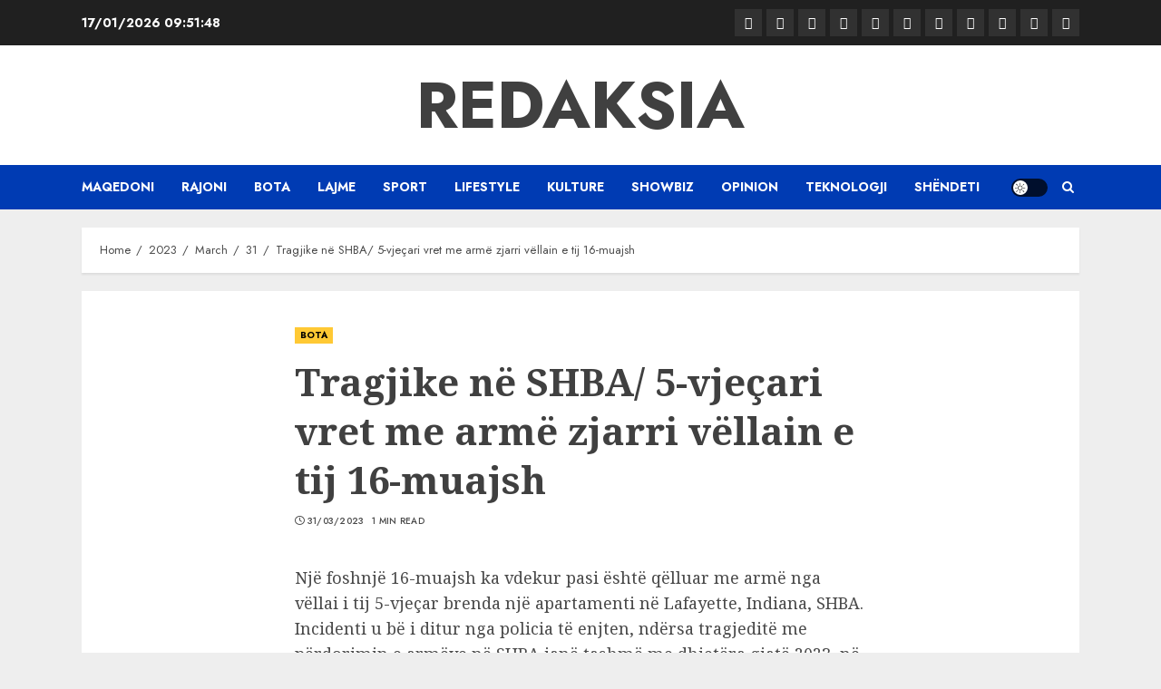

--- FILE ---
content_type: text/html; charset=UTF-8
request_url: https://redaksia.mk/2023/03/31/tragjike-ne-shba-5-vjecari-vret-me-arme-zjarri-vellain-e-tij-16-muajsh/
body_size: 10136
content:
<!doctype html>
<html lang="en-US" prefix="og: http://ogp.me/ns# article: http://ogp.me/ns/article#">
<head>
    <meta charset="UTF-8">
    <meta name="viewport" content="width=device-width, initial-scale=1">
    <link rel="profile" href="http://gmpg.org/xfn/11">

    <title>Tragjike në SHBA/ 5-vjeçari vret me armë zjarri vëllain e tij 16-muajsh &#8211; Redaksia</title>
<meta name='robots' content='max-image-preview:large' />
<link rel='dns-prefetch' href='//fonts.googleapis.com' />
<link rel="alternate" type="application/rss+xml" title="Redaksia &raquo; Feed" href="https://redaksia.mk/feed/" />
<link rel="alternate" title="oEmbed (JSON)" type="application/json+oembed" href="https://redaksia.mk/wp-json/oembed/1.0/embed?url=https%3A%2F%2Fredaksia.mk%2F2023%2F03%2F31%2Ftragjike-ne-shba-5-vjecari-vret-me-arme-zjarri-vellain-e-tij-16-muajsh%2F" />
<link rel="alternate" title="oEmbed (XML)" type="text/xml+oembed" href="https://redaksia.mk/wp-json/oembed/1.0/embed?url=https%3A%2F%2Fredaksia.mk%2F2023%2F03%2F31%2Ftragjike-ne-shba-5-vjecari-vret-me-arme-zjarri-vellain-e-tij-16-muajsh%2F&#038;format=xml" />
<style id='wp-img-auto-sizes-contain-inline-css' type='text/css'>
img:is([sizes=auto i],[sizes^="auto," i]){contain-intrinsic-size:3000px 1500px}
/*# sourceURL=wp-img-auto-sizes-contain-inline-css */
</style>
<style id='wp-block-library-inline-css' type='text/css'>
:root{--wp-block-synced-color:#7a00df;--wp-block-synced-color--rgb:122,0,223;--wp-bound-block-color:var(--wp-block-synced-color);--wp-editor-canvas-background:#ddd;--wp-admin-theme-color:#007cba;--wp-admin-theme-color--rgb:0,124,186;--wp-admin-theme-color-darker-10:#006ba1;--wp-admin-theme-color-darker-10--rgb:0,107,160.5;--wp-admin-theme-color-darker-20:#005a87;--wp-admin-theme-color-darker-20--rgb:0,90,135;--wp-admin-border-width-focus:2px}@media (min-resolution:192dpi){:root{--wp-admin-border-width-focus:1.5px}}.wp-element-button{cursor:pointer}:root .has-very-light-gray-background-color{background-color:#eee}:root .has-very-dark-gray-background-color{background-color:#313131}:root .has-very-light-gray-color{color:#eee}:root .has-very-dark-gray-color{color:#313131}:root .has-vivid-green-cyan-to-vivid-cyan-blue-gradient-background{background:linear-gradient(135deg,#00d084,#0693e3)}:root .has-purple-crush-gradient-background{background:linear-gradient(135deg,#34e2e4,#4721fb 50%,#ab1dfe)}:root .has-hazy-dawn-gradient-background{background:linear-gradient(135deg,#faaca8,#dad0ec)}:root .has-subdued-olive-gradient-background{background:linear-gradient(135deg,#fafae1,#67a671)}:root .has-atomic-cream-gradient-background{background:linear-gradient(135deg,#fdd79a,#004a59)}:root .has-nightshade-gradient-background{background:linear-gradient(135deg,#330968,#31cdcf)}:root .has-midnight-gradient-background{background:linear-gradient(135deg,#020381,#2874fc)}:root{--wp--preset--font-size--normal:16px;--wp--preset--font-size--huge:42px}.has-regular-font-size{font-size:1em}.has-larger-font-size{font-size:2.625em}.has-normal-font-size{font-size:var(--wp--preset--font-size--normal)}.has-huge-font-size{font-size:var(--wp--preset--font-size--huge)}.has-text-align-center{text-align:center}.has-text-align-left{text-align:left}.has-text-align-right{text-align:right}.has-fit-text{white-space:nowrap!important}#end-resizable-editor-section{display:none}.aligncenter{clear:both}.items-justified-left{justify-content:flex-start}.items-justified-center{justify-content:center}.items-justified-right{justify-content:flex-end}.items-justified-space-between{justify-content:space-between}.screen-reader-text{border:0;clip-path:inset(50%);height:1px;margin:-1px;overflow:hidden;padding:0;position:absolute;width:1px;word-wrap:normal!important}.screen-reader-text:focus{background-color:#ddd;clip-path:none;color:#444;display:block;font-size:1em;height:auto;left:5px;line-height:normal;padding:15px 23px 14px;text-decoration:none;top:5px;width:auto;z-index:100000}html :where(.has-border-color){border-style:solid}html :where([style*=border-top-color]){border-top-style:solid}html :where([style*=border-right-color]){border-right-style:solid}html :where([style*=border-bottom-color]){border-bottom-style:solid}html :where([style*=border-left-color]){border-left-style:solid}html :where([style*=border-width]){border-style:solid}html :where([style*=border-top-width]){border-top-style:solid}html :where([style*=border-right-width]){border-right-style:solid}html :where([style*=border-bottom-width]){border-bottom-style:solid}html :where([style*=border-left-width]){border-left-style:solid}html :where(img[class*=wp-image-]){height:auto;max-width:100%}:where(figure){margin:0 0 1em}html :where(.is-position-sticky){--wp-admin--admin-bar--position-offset:var(--wp-admin--admin-bar--height,0px)}@media screen and (max-width:600px){html :where(.is-position-sticky){--wp-admin--admin-bar--position-offset:0px}}

/*# sourceURL=wp-block-library-inline-css */
</style><style id='global-styles-inline-css' type='text/css'>
:root{--wp--preset--aspect-ratio--square: 1;--wp--preset--aspect-ratio--4-3: 4/3;--wp--preset--aspect-ratio--3-4: 3/4;--wp--preset--aspect-ratio--3-2: 3/2;--wp--preset--aspect-ratio--2-3: 2/3;--wp--preset--aspect-ratio--16-9: 16/9;--wp--preset--aspect-ratio--9-16: 9/16;--wp--preset--color--black: #000000;--wp--preset--color--cyan-bluish-gray: #abb8c3;--wp--preset--color--white: #ffffff;--wp--preset--color--pale-pink: #f78da7;--wp--preset--color--vivid-red: #cf2e2e;--wp--preset--color--luminous-vivid-orange: #ff6900;--wp--preset--color--luminous-vivid-amber: #fcb900;--wp--preset--color--light-green-cyan: #7bdcb5;--wp--preset--color--vivid-green-cyan: #00d084;--wp--preset--color--pale-cyan-blue: #8ed1fc;--wp--preset--color--vivid-cyan-blue: #0693e3;--wp--preset--color--vivid-purple: #9b51e0;--wp--preset--gradient--vivid-cyan-blue-to-vivid-purple: linear-gradient(135deg,rgb(6,147,227) 0%,rgb(155,81,224) 100%);--wp--preset--gradient--light-green-cyan-to-vivid-green-cyan: linear-gradient(135deg,rgb(122,220,180) 0%,rgb(0,208,130) 100%);--wp--preset--gradient--luminous-vivid-amber-to-luminous-vivid-orange: linear-gradient(135deg,rgb(252,185,0) 0%,rgb(255,105,0) 100%);--wp--preset--gradient--luminous-vivid-orange-to-vivid-red: linear-gradient(135deg,rgb(255,105,0) 0%,rgb(207,46,46) 100%);--wp--preset--gradient--very-light-gray-to-cyan-bluish-gray: linear-gradient(135deg,rgb(238,238,238) 0%,rgb(169,184,195) 100%);--wp--preset--gradient--cool-to-warm-spectrum: linear-gradient(135deg,rgb(74,234,220) 0%,rgb(151,120,209) 20%,rgb(207,42,186) 40%,rgb(238,44,130) 60%,rgb(251,105,98) 80%,rgb(254,248,76) 100%);--wp--preset--gradient--blush-light-purple: linear-gradient(135deg,rgb(255,206,236) 0%,rgb(152,150,240) 100%);--wp--preset--gradient--blush-bordeaux: linear-gradient(135deg,rgb(254,205,165) 0%,rgb(254,45,45) 50%,rgb(107,0,62) 100%);--wp--preset--gradient--luminous-dusk: linear-gradient(135deg,rgb(255,203,112) 0%,rgb(199,81,192) 50%,rgb(65,88,208) 100%);--wp--preset--gradient--pale-ocean: linear-gradient(135deg,rgb(255,245,203) 0%,rgb(182,227,212) 50%,rgb(51,167,181) 100%);--wp--preset--gradient--electric-grass: linear-gradient(135deg,rgb(202,248,128) 0%,rgb(113,206,126) 100%);--wp--preset--gradient--midnight: linear-gradient(135deg,rgb(2,3,129) 0%,rgb(40,116,252) 100%);--wp--preset--font-size--small: 13px;--wp--preset--font-size--medium: 20px;--wp--preset--font-size--large: 36px;--wp--preset--font-size--x-large: 42px;--wp--preset--spacing--20: 0.44rem;--wp--preset--spacing--30: 0.67rem;--wp--preset--spacing--40: 1rem;--wp--preset--spacing--50: 1.5rem;--wp--preset--spacing--60: 2.25rem;--wp--preset--spacing--70: 3.38rem;--wp--preset--spacing--80: 5.06rem;--wp--preset--shadow--natural: 6px 6px 9px rgba(0, 0, 0, 0.2);--wp--preset--shadow--deep: 12px 12px 50px rgba(0, 0, 0, 0.4);--wp--preset--shadow--sharp: 6px 6px 0px rgba(0, 0, 0, 0.2);--wp--preset--shadow--outlined: 6px 6px 0px -3px rgb(255, 255, 255), 6px 6px rgb(0, 0, 0);--wp--preset--shadow--crisp: 6px 6px 0px rgb(0, 0, 0);}:where(.is-layout-flex){gap: 0.5em;}:where(.is-layout-grid){gap: 0.5em;}body .is-layout-flex{display: flex;}.is-layout-flex{flex-wrap: wrap;align-items: center;}.is-layout-flex > :is(*, div){margin: 0;}body .is-layout-grid{display: grid;}.is-layout-grid > :is(*, div){margin: 0;}:where(.wp-block-columns.is-layout-flex){gap: 2em;}:where(.wp-block-columns.is-layout-grid){gap: 2em;}:where(.wp-block-post-template.is-layout-flex){gap: 1.25em;}:where(.wp-block-post-template.is-layout-grid){gap: 1.25em;}.has-black-color{color: var(--wp--preset--color--black) !important;}.has-cyan-bluish-gray-color{color: var(--wp--preset--color--cyan-bluish-gray) !important;}.has-white-color{color: var(--wp--preset--color--white) !important;}.has-pale-pink-color{color: var(--wp--preset--color--pale-pink) !important;}.has-vivid-red-color{color: var(--wp--preset--color--vivid-red) !important;}.has-luminous-vivid-orange-color{color: var(--wp--preset--color--luminous-vivid-orange) !important;}.has-luminous-vivid-amber-color{color: var(--wp--preset--color--luminous-vivid-amber) !important;}.has-light-green-cyan-color{color: var(--wp--preset--color--light-green-cyan) !important;}.has-vivid-green-cyan-color{color: var(--wp--preset--color--vivid-green-cyan) !important;}.has-pale-cyan-blue-color{color: var(--wp--preset--color--pale-cyan-blue) !important;}.has-vivid-cyan-blue-color{color: var(--wp--preset--color--vivid-cyan-blue) !important;}.has-vivid-purple-color{color: var(--wp--preset--color--vivid-purple) !important;}.has-black-background-color{background-color: var(--wp--preset--color--black) !important;}.has-cyan-bluish-gray-background-color{background-color: var(--wp--preset--color--cyan-bluish-gray) !important;}.has-white-background-color{background-color: var(--wp--preset--color--white) !important;}.has-pale-pink-background-color{background-color: var(--wp--preset--color--pale-pink) !important;}.has-vivid-red-background-color{background-color: var(--wp--preset--color--vivid-red) !important;}.has-luminous-vivid-orange-background-color{background-color: var(--wp--preset--color--luminous-vivid-orange) !important;}.has-luminous-vivid-amber-background-color{background-color: var(--wp--preset--color--luminous-vivid-amber) !important;}.has-light-green-cyan-background-color{background-color: var(--wp--preset--color--light-green-cyan) !important;}.has-vivid-green-cyan-background-color{background-color: var(--wp--preset--color--vivid-green-cyan) !important;}.has-pale-cyan-blue-background-color{background-color: var(--wp--preset--color--pale-cyan-blue) !important;}.has-vivid-cyan-blue-background-color{background-color: var(--wp--preset--color--vivid-cyan-blue) !important;}.has-vivid-purple-background-color{background-color: var(--wp--preset--color--vivid-purple) !important;}.has-black-border-color{border-color: var(--wp--preset--color--black) !important;}.has-cyan-bluish-gray-border-color{border-color: var(--wp--preset--color--cyan-bluish-gray) !important;}.has-white-border-color{border-color: var(--wp--preset--color--white) !important;}.has-pale-pink-border-color{border-color: var(--wp--preset--color--pale-pink) !important;}.has-vivid-red-border-color{border-color: var(--wp--preset--color--vivid-red) !important;}.has-luminous-vivid-orange-border-color{border-color: var(--wp--preset--color--luminous-vivid-orange) !important;}.has-luminous-vivid-amber-border-color{border-color: var(--wp--preset--color--luminous-vivid-amber) !important;}.has-light-green-cyan-border-color{border-color: var(--wp--preset--color--light-green-cyan) !important;}.has-vivid-green-cyan-border-color{border-color: var(--wp--preset--color--vivid-green-cyan) !important;}.has-pale-cyan-blue-border-color{border-color: var(--wp--preset--color--pale-cyan-blue) !important;}.has-vivid-cyan-blue-border-color{border-color: var(--wp--preset--color--vivid-cyan-blue) !important;}.has-vivid-purple-border-color{border-color: var(--wp--preset--color--vivid-purple) !important;}.has-vivid-cyan-blue-to-vivid-purple-gradient-background{background: var(--wp--preset--gradient--vivid-cyan-blue-to-vivid-purple) !important;}.has-light-green-cyan-to-vivid-green-cyan-gradient-background{background: var(--wp--preset--gradient--light-green-cyan-to-vivid-green-cyan) !important;}.has-luminous-vivid-amber-to-luminous-vivid-orange-gradient-background{background: var(--wp--preset--gradient--luminous-vivid-amber-to-luminous-vivid-orange) !important;}.has-luminous-vivid-orange-to-vivid-red-gradient-background{background: var(--wp--preset--gradient--luminous-vivid-orange-to-vivid-red) !important;}.has-very-light-gray-to-cyan-bluish-gray-gradient-background{background: var(--wp--preset--gradient--very-light-gray-to-cyan-bluish-gray) !important;}.has-cool-to-warm-spectrum-gradient-background{background: var(--wp--preset--gradient--cool-to-warm-spectrum) !important;}.has-blush-light-purple-gradient-background{background: var(--wp--preset--gradient--blush-light-purple) !important;}.has-blush-bordeaux-gradient-background{background: var(--wp--preset--gradient--blush-bordeaux) !important;}.has-luminous-dusk-gradient-background{background: var(--wp--preset--gradient--luminous-dusk) !important;}.has-pale-ocean-gradient-background{background: var(--wp--preset--gradient--pale-ocean) !important;}.has-electric-grass-gradient-background{background: var(--wp--preset--gradient--electric-grass) !important;}.has-midnight-gradient-background{background: var(--wp--preset--gradient--midnight) !important;}.has-small-font-size{font-size: var(--wp--preset--font-size--small) !important;}.has-medium-font-size{font-size: var(--wp--preset--font-size--medium) !important;}.has-large-font-size{font-size: var(--wp--preset--font-size--large) !important;}.has-x-large-font-size{font-size: var(--wp--preset--font-size--x-large) !important;}
/*# sourceURL=global-styles-inline-css */
</style>

<style id='classic-theme-styles-inline-css' type='text/css'>
/*! This file is auto-generated */
.wp-block-button__link{color:#fff;background-color:#32373c;border-radius:9999px;box-shadow:none;text-decoration:none;padding:calc(.667em + 2px) calc(1.333em + 2px);font-size:1.125em}.wp-block-file__button{background:#32373c;color:#fff;text-decoration:none}
/*# sourceURL=/wp-includes/css/classic-themes.min.css */
</style>
<link rel='stylesheet' id='wpo_min-header-0-css' href='https://redaksia.mk/wp-content/cache/wpo-minify/1731138951/assets/wpo-minify-header-a19324a2.min.css' type='text/css' media='all' />
<script type="text/javascript" src="https://redaksia.mk/wp-content/cache/wpo-minify/1731138951/assets/wpo-minify-header-5ec215b3.min.js" id="wpo_min-header-0-js"></script>
<link rel="https://api.w.org/" href="https://redaksia.mk/wp-json/" /><link rel="alternate" title="JSON" type="application/json" href="https://redaksia.mk/wp-json/wp/v2/posts/2860" /><link rel="EditURI" type="application/rsd+xml" title="RSD" href="https://redaksia.mk/xmlrpc.php?rsd" />
<meta name="generator" content="WordPress 6.9" />
<link rel="canonical" href="https://redaksia.mk/2023/03/31/tragjike-ne-shba-5-vjecari-vret-me-arme-zjarri-vellain-e-tij-16-muajsh/" />
<link rel='shortlink' href='https://redaksia.mk/?p=2860' />
<meta property="og:title" name="og:title" content="Tragjike në SHBA/ 5-vjeçari vret me armë zjarri vëllain e tij 16-muajsh" />
<meta property="og:type" name="og:type" content="article" />
<meta property="og:image" name="og:image" content="https://redaksia.mk/wp-content/uploads/2024/01/LOGO-16.jpg" />
<meta property="og:url" name="og:url" content="https://redaksia.mk/2023/03/31/tragjike-ne-shba-5-vjecari-vret-me-arme-zjarri-vellain-e-tij-16-muajsh/" />
<meta property="og:description" name="og:description" content="Një foshnjë 16-muajsh ka vdekur pasi është qëlluar me armë nga vëllai i tij 5-vjeçar" />
<meta property="og:locale" name="og:locale" content="en_US" />
<meta property="og:site_name" name="og:site_name" content="Redaksia" />
<meta property="twitter:card" name="twitter:card" content="summary" />
<meta property="article:section" name="article:section" content="BOTA" />
<meta property="article:published_time" name="article:published_time" content="2023-03-31T13:28:11+00:00" />
<meta property="article:modified_time" name="article:modified_time" content="2023-03-31T13:30:49+00:00" />
<meta property="article:author" name="article:author" content="https://redaksia.mk/author/admin/" />
		<script>
			document.documentElement.className = document.documentElement.className.replace('no-js', 'js');
		</script>
				<style>
			.no-js img.lazyload {
				display: none;
			}

			figure.wp-block-image img.lazyloading {
				min-width: 150px;
			}

						.lazyload, .lazyloading {
				opacity: 0;
			}

			.lazyloaded {
				opacity: 1;
				transition: opacity 400ms;
				transition-delay: 0ms;
			}

					</style>
		        <style type="text/css">
                        .site-title a,
            .site-header .site-branding .site-title a:visited,
            .site-header .site-branding .site-title a:hover,
            .site-description {
                color: #404040;
            }


            body.aft-dark-mode .site-title a,
            body.aft-dark-mode .site-header .site-branding .site-title a:visited,
            body.aft-dark-mode .site-header .site-branding .site-title a:hover,
            body.aft-dark-mode .site-description {
                color: #ffffff;
            }

            .header-layout-3 .site-header .site-branding .site-title,
            .site-branding .site-title {
                font-size: 72px;
            }

            @media only screen and (max-width: 640px) {
                .site-branding .site-title {
                    font-size: 40px;

                }
              }   

           @media only screen and (max-width: 375px) {
                    .site-branding .site-title {
                        font-size: 32px;

                    }
                }

            

        </style>
        <link rel="icon" href="https://redaksia.mk/wp-content/uploads/2024/01/LOGO-16.jpg" sizes="32x32" />
<link rel="icon" href="https://redaksia.mk/wp-content/uploads/2024/01/LOGO-16.jpg" sizes="192x192" />
<link rel="apple-touch-icon" href="https://redaksia.mk/wp-content/uploads/2024/01/LOGO-16.jpg" />
<meta name="msapplication-TileImage" content="https://redaksia.mk/wp-content/uploads/2024/01/LOGO-16.jpg" />
</head>

<body class="wp-singular post-template-default single single-post postid-2860 single-format-standard wp-embed-responsive wp-theme-chromenews rstr-auto transliteration-auto auto aft-light-mode aft-header-layout-centered header-image-default primary-post-title-font widget-title-border-bottom hover-title-underline default-content-layout single-content-mode-boxed aft-single-featured-boxed full-width-content af-wide-layout aft-section-layout-background">

    <div id="af-preloader">
        <div id="loader-wrapper">
            <div id="loader"></div>
        </div>
    </div>

<div id="page" class="site af-whole-wrapper">
    <a class="skip-link screen-reader-text" href="#content">Skip to content</a>

    
        <header id="masthead" class="header-layout-centered chromenews-header">
            
<div class="top-header">
    <div class="container-wrapper">
        <div class="top-bar-flex">
            <div class="top-bar-left col-2">

                <div class="date-bar-left">
                                <span class="topbar-date">
                17/01/2026 <span id="topbar-time"></span>            </span>
                        </div>
            </div>
            <div class="top-bar-right col-2">
                <div class="aft-small-social-menu">
                            
            <div class="social-navigation"><ul id="menu-td-demo-header-menu" class="menu"><li id="menu-item-27434" class="menu-item menu-item-type-taxonomy menu-item-object-category menu-item-27434"><a href="https://redaksia.mk/category/maqedoni/"><span class="screen-reader-text">MAQEDONI</span></a></li>
<li id="menu-item-27435" class="menu-item menu-item-type-taxonomy menu-item-object-category menu-item-27435"><a href="https://redaksia.mk/category/rajoni/"><span class="screen-reader-text">RAJONI</span></a></li>
<li id="menu-item-27438" class="menu-item menu-item-type-taxonomy menu-item-object-category current-post-ancestor current-menu-parent current-post-parent menu-item-27438"><a href="https://redaksia.mk/category/bota/"><span class="screen-reader-text">BOTA</span></a></li>
<li id="menu-item-27441" class="menu-item menu-item-type-taxonomy menu-item-object-category menu-item-27441"><a href="https://redaksia.mk/category/lajme/"><span class="screen-reader-text">LAJME</span></a></li>
<li id="menu-item-27437" class="menu-item menu-item-type-taxonomy menu-item-object-category menu-item-27437"><a href="https://redaksia.mk/category/sport/"><span class="screen-reader-text">SPORT</span></a></li>
<li id="menu-item-27440" class="menu-item menu-item-type-taxonomy menu-item-object-category menu-item-27440"><a href="https://redaksia.mk/category/lifestyle/"><span class="screen-reader-text">LIFESTYLE</span></a></li>
<li id="menu-item-27442" class="menu-item menu-item-type-taxonomy menu-item-object-category menu-item-27442"><a href="https://redaksia.mk/category/kulture/"><span class="screen-reader-text">KULTURE</span></a></li>
<li id="menu-item-27436" class="menu-item menu-item-type-taxonomy menu-item-object-category menu-item-27436"><a href="https://redaksia.mk/category/showbiz/"><span class="screen-reader-text">SHOWBIZ</span></a></li>
<li id="menu-item-27443" class="menu-item menu-item-type-taxonomy menu-item-object-category menu-item-27443"><a href="https://redaksia.mk/category/opinion/"><span class="screen-reader-text">OPINION</span></a></li>
<li id="menu-item-27451" class="menu-item menu-item-type-taxonomy menu-item-object-category menu-item-27451"><a href="https://redaksia.mk/category/teknologji/"><span class="screen-reader-text">TEKNOLOGJI</span></a></li>
<li id="menu-item-27447" class="menu-item menu-item-type-taxonomy menu-item-object-category menu-item-27447"><a href="https://redaksia.mk/category/shendet/"><span class="screen-reader-text">SHËNDETI</span></a></li>
</ul></div>
                            </div>
            </div>
        </div>
    </div>
</div>
<div class="mid-header-wrapper "
     data-background="">

    <div class="mid-header">
        <div class="container-wrapper">
            <div class="mid-bar-flex">
                <div class="logo">
                            <div class="site-branding uppercase-site-title">
                            <p class="site-title font-family-1">
                    <a href="https://redaksia.mk/" class="site-title-anchor" rel="home">Redaksia</a>
                </p>
            
                    </div>

                    </div>
            </div>
        </div>
    </div>

                <div class="below-mid-header">
                <div class="container-wrapper">
                    <div class="header-promotion">
                                            </div>
                </div>
            </div>
        
</div>
<div id="main-navigation-bar" class="bottom-header">
    <div class="container-wrapper">
        <div class="bottom-nav">
            <div class="offcanvas-navigaiton">
                                    <div class="navigation-container">
            <nav class="main-navigation clearfix">

                <span class="toggle-menu" aria-controls="primary-menu" aria-expanded="false">
                    <a href="javascript:void(0)" class="aft-void-menu">
                        <span class="screen-reader-text">
                            Primary Menu                        </span>
                        <i class="ham"></i>
                    </a>
                </span>


                <div class="menu main-menu menu-desktop show-menu-border"><ul id="primary-menu" class="menu"><li class="menu-item menu-item-type-taxonomy menu-item-object-category menu-item-27434"><a href="https://redaksia.mk/category/maqedoni/">MAQEDONI</a></li>
<li class="menu-item menu-item-type-taxonomy menu-item-object-category menu-item-27435"><a href="https://redaksia.mk/category/rajoni/">RAJONI</a></li>
<li class="menu-item menu-item-type-taxonomy menu-item-object-category current-post-ancestor current-menu-parent current-post-parent menu-item-27438"><a href="https://redaksia.mk/category/bota/">BOTA</a></li>
<li class="menu-item menu-item-type-taxonomy menu-item-object-category menu-item-27441"><a href="https://redaksia.mk/category/lajme/">LAJME</a></li>
<li class="menu-item menu-item-type-taxonomy menu-item-object-category menu-item-27437"><a href="https://redaksia.mk/category/sport/">SPORT</a></li>
<li class="menu-item menu-item-type-taxonomy menu-item-object-category menu-item-27440"><a href="https://redaksia.mk/category/lifestyle/">LIFESTYLE</a></li>
<li class="menu-item menu-item-type-taxonomy menu-item-object-category menu-item-27442"><a href="https://redaksia.mk/category/kulture/">KULTURE</a></li>
<li class="menu-item menu-item-type-taxonomy menu-item-object-category menu-item-27436"><a href="https://redaksia.mk/category/showbiz/">SHOWBIZ</a></li>
<li class="menu-item menu-item-type-taxonomy menu-item-object-category menu-item-27443"><a href="https://redaksia.mk/category/opinion/">OPINION</a></li>
<li class="menu-item menu-item-type-taxonomy menu-item-object-category menu-item-27451"><a href="https://redaksia.mk/category/teknologji/">TEKNOLOGJI</a></li>
<li class="menu-item menu-item-type-taxonomy menu-item-object-category menu-item-27447"><a href="https://redaksia.mk/category/shendet/">SHËNDETI</a></li>
</ul></div>            </nav>
        </div>


                <div class="search-watch">
                            <div id="aft-dark-light-mode-wrap">
                <a href="javascript:void(0)" class="aft-light-mode" data-site-mode="aft-light-mode" id="aft-dark-light-mode-btn">
                    <span class="aft-icon-circle">Light/Dark Button</span>
                </a>
            </div>
                                <div class="af-search-wrap">
            <div class="search-overlay">
                <a href="#" title="Search" class="search-icon">
                    <i class="fa fa-search"></i>
                </a>
                <div class="af-search-form">
                    <form role="search" method="get" class="search-form" action="https://redaksia.mk/">
				<label>
					<span class="screen-reader-text">Search for:</span>
					<input type="search" class="search-field" placeholder="Search &hellip;" value="" name="s" />
				</label>
				<input type="submit" class="search-submit" value="Search" />
			</form>                </div>
            </div>
        </div>

                        
                </div>

        </div>

    </div>
</div>


        </header>

        <!-- end slider-section -->
    
    
    
    <div class="aft-main-breadcrumb-wrapper container-wrapper">
                <div class="af-breadcrumbs font-family-1 color-pad">

            <div role="navigation" aria-label="Breadcrumbs" class="breadcrumb-trail breadcrumbs" itemprop="breadcrumb"><ul class="trail-items" itemscope itemtype="http://schema.org/BreadcrumbList"><meta name="numberOfItems" content="5" /><meta name="itemListOrder" content="Ascending" /><li itemprop="itemListElement" itemscope itemtype="http://schema.org/ListItem" class="trail-item trail-begin"><a href="https://redaksia.mk/" rel="home" itemprop="item"><span itemprop="name">Home</span></a><meta itemprop="position" content="1" /></li><li itemprop="itemListElement" itemscope itemtype="http://schema.org/ListItem" class="trail-item"><a href="https://redaksia.mk/2023/" itemprop="item"><span itemprop="name">2023</span></a><meta itemprop="position" content="2" /></li><li itemprop="itemListElement" itemscope itemtype="http://schema.org/ListItem" class="trail-item"><a href="https://redaksia.mk/2023/03/" itemprop="item"><span itemprop="name">March</span></a><meta itemprop="position" content="3" /></li><li itemprop="itemListElement" itemscope itemtype="http://schema.org/ListItem" class="trail-item"><a href="https://redaksia.mk/2023/03/31/" itemprop="item"><span itemprop="name">31</span></a><meta itemprop="position" content="4" /></li><li itemprop="itemListElement" itemscope itemtype="http://schema.org/ListItem" class="trail-item trail-end"><a href="https://redaksia.mk/2023/03/31/tragjike-ne-shba-5-vjecari-vret-me-arme-zjarri-vellain-e-tij-16-muajsh/" itemprop="item"><span itemprop="name">Tragjike në SHBA/ 5-vjeçari vret me armë zjarri vëllain e tij 16-muajsh</span></a><meta itemprop="position" content="5" /></li></ul></div>
        </div>
        </div>
    <div id="content" class="container-wrapper"><div class="section-block-upper">
    <div id="primary" class="content-area">
        <main id="main" class="site-main">
                            <article id="post-2860" class="af-single-article post-2860 post type-post status-publish format-standard hentry category-bota">

                    <div class="entry-content-wrap read-single ">

                                                    <div class="entry-content-title-featured-wrap">
                                        <header class="entry-header pos-rel social-after-title">
            <div class="read-details">
                <div class="entry-header-details af-cat-widget-carousel">
                    
                        <div class="figure-categories read-categories figure-categories-bg ">
                                                        <ul class="cat-links"><li class="meta-category">
                             <a class="chromenews-categories category-color-1" href="https://redaksia.mk/category/bota/">
                                 BOTA
                             </a>
                        </li></ul>                        </div>
                                        <h1 class="entry-title">Tragjike në SHBA/ 5-vjeçari vret me armë zjarri vëllain e tij 16-muajsh</h1>
                   

                    
                    <div class="aft-post-excerpt-and-meta color-pad">

                        <div class="entry-meta">

                            

            <span class="author-links">
                

                            <span class="item-metadata posts-date">
                <i class="far fa-clock" aria-hidden="true"></i>
                <a href="https://redaksia.mk/2023/03/">                    
                    31/03/2023            </a>
            </span>
            
            </span>
                                    <span class="min-read">1 min read</span>                                <div class="aft-comment-view-share">
            </div>

                        </div>
                    </div>
                </div>
            </div>
        </header><!-- .entry-header -->

        <!-- end slider-section -->
        
                    <div class="read-img pos-rel">
                                            </div>

        

        <!-- end slider-section -->
                                    </div>
                        

                        

    <div class="color-pad">
        <div class="entry-content read-details">

            
            <p>Një foshnjë 16-muajsh ka vdekur pasi është qëlluar me armë nga vëllai i tij 5-vjeçar brenda një apartamenti në Lafayette, Indiana, SHBA. Incidenti u bë i ditur nga policia të enjten, ndërsa tragjeditë me përdorimin e armëve në SHBA janë tashmë me dhjetëra gjatë 2023, në SHBA.</p>
<p>Autoritetet thanë se u lajmëruan nga një kalimtar për të shtënat në një apartament në Lafayette, gati 100 kilometra në veri të Indianapolis; kur oficerët arritën në apartament, ata gjetën një fëmijë të vdekur.</p>
<p>Deri më tani në vitin 2023, ka pasur më shumë se 60 raste në të cilat fëmijët janë qëlluar pa dashje, duke rezultuar në 25 viktima dhe 39 të plagosur në SHBA, sipas shifrave nga organizata joqeveritare Everytoën for Gun Safety.</p>
<p>Ka rreth 400 milionë armë në SHBA, të cilat shkaktuan më shumë se 45,000 viktima në vitin 2020, vrasje, aksidente dhe vetëvrasje, sipas të dhënave më të fundit nga Qendrat për Kontrollin dhe Parandalimin e Sëmundjeve (CDC).</p>
<p>Ndërsa këtë vit, për herë të parë, armët janë shkaku kryesor i vdekjeve për të rinjtë e moshave 1 deri në 19 vjeç, me 4,368 viktima.</p>
                            <div class="post-item-metadata entry-meta">
                                    </div>
                                    
	<nav class="navigation post-navigation" aria-label="Continue Reading">
		<h2 class="screen-reader-text">Continue Reading</h2>
		<div class="nav-links"><div class="nav-previous"><a href="https://redaksia.mk/2023/03/31/proteste-e-personelit-makinist-dhe-ekzekutiv-te-hm-transport-paralajmerohet-bllokade-e-komunikacionit-hekurudhor/" rel="prev"><span class="meta-nav" aria-hidden="true">Previous</span> <span class="screen-reader-text">Previous post:</span> <span class="chromenews-prev-post no-post-image"><h4><span class="post-title">Protestë e personelit makinist dhe ekzekutiv të HM Transport, paralajmërohet bllokadë e komunikacionit hekurudhor.</span></h4><span class="post-image"></span></span></a></div><div class="nav-next"><a href="https://redaksia.mk/2023/03/31/persona-te-armatosur-dhe-me-maska-kryejne-grabitje-te-rende-ne-aerodrom-te-shkupit/" rel="next"><span class="meta-nav" aria-hidden="true">Next</span> <span class="screen-reader-text">Next post:</span> <span class="chromenews-next-post no-post-image"><h4><span class="post-title">Persona të armatosur dhe me maska kryejnë grabitje të rëndë në Aerodrom të Shkupit</span></h4><span class="post-image"></span></span></a></div></div>
	</nav>                    </div><!-- .entry-content -->
    </div>



                    </div>

                    

                    

                    
        <div class="promotionspace enable-promotionspace">
            <div class="af-reated-posts chromenews-customizer">

                
        <div class="af-title-subtitle-wrap">
            <h4 class="widget-title header-after1 ">
                <span class="heading-line-before"></span>
                <span class="sub-heading-line"></span>
                <span class="heading-line">Related News</span>
                <span class="heading-line-after"></span>
            </h4>
        </div>
        
                <div class="af-container-row clearfix">
                                            <div class="col-2 pad float-l trending-posts-item">
                            <div class="aft-trending-posts list-part af-sec-post">
                                        <div class="af-double-column list-style clearfix aft-list-show-image has-post-image">
            <div class="read-single color-pad">
                <div class="col-3 float-l pos-rel read-img read-bg-img">
                    <a class="aft-post-image-link"
                       href="https://redaksia.mk/2024/07/23/ats-group-investon-100-milion-ne-ndertim-fabrikes-ne-texas-shba/"></a>
                       <img width="300" height="169" data-src="https://redaksia.mk/wp-content/uploads/2024/07/WhatsApp-Image-2024-07-23-at-10.18.23-AM-300x169.jpeg" class="attachment-medium size-medium wp-post-image lazyload" alt="" src="[data-uri]" style="--smush-placeholder-width: 300px; --smush-placeholder-aspect-ratio: 300/169;" /><noscript><img width="300" height="169" src="https://redaksia.mk/wp-content/uploads/2024/07/WhatsApp-Image-2024-07-23-at-10.18.23-AM-300x169.jpeg" class="attachment-medium size-medium wp-post-image" alt="" /></noscript>                                                        </div>
                <div class="col-66 float-l pad read-details color-tp-pad">
                                                                
                    <div class="read-title">
                        <h4>
                            <a href="https://redaksia.mk/2024/07/23/ats-group-investon-100-milion-ne-ndertim-fabrikes-ne-texas-shba/">ATS GROUP INVESTON 100 MILION $ NË NDËRTIM FABRIKËS NË TEXAS, SHBA</a>
                        </h4>
                    </div>
                                            <div class="post-item-metadata entry-meta">
                            

            <span class="author-links">
                

                            <span class="item-metadata posts-date">
                <i class="far fa-clock" aria-hidden="true"></i>
                <a href="https://redaksia.mk/2024/07/">                    
                    23/07/2024            </a>
            </span>
            
            </span>
                                        <span class="aft-comment-view-share">
            </span>
                            </div>
                    
                    
                </div>
            </div>
        </div>

                                    </div>
                        </div>
                                            <div class="col-2 pad float-l trending-posts-item">
                            <div class="aft-trending-posts list-part af-sec-post">
                                        <div class="af-double-column list-style clearfix aft-list-show-image has-post-image">
            <div class="read-single color-pad">
                <div class="col-3 float-l pos-rel read-img read-bg-img">
                    <a class="aft-post-image-link"
                       href="https://redaksia.mk/2024/07/21/trumpi-thote-se-me-lehte-mposhtet-harrisi-se-bideni/"></a>
                       <img width="300" height="173" data-src="https://redaksia.mk/wp-content/uploads/2024/07/Screenshot-20240721-213141-Facebook-300x173.jpg" class="attachment-medium size-medium wp-post-image lazyload" alt="" loading="lazy" src="[data-uri]" style="--smush-placeholder-width: 300px; --smush-placeholder-aspect-ratio: 300/173;" /><noscript><img width="300" height="173" src="https://redaksia.mk/wp-content/uploads/2024/07/Screenshot-20240721-213141-Facebook-300x173.jpg" class="attachment-medium size-medium wp-post-image" alt="" loading="lazy" /></noscript>                                                        </div>
                <div class="col-66 float-l pad read-details color-tp-pad">
                                                                
                    <div class="read-title">
                        <h4>
                            <a href="https://redaksia.mk/2024/07/21/trumpi-thote-se-me-lehte-mposhtet-harrisi-se-bideni/">Trumpi thotë se më lehtë mposhtet Harrisi se Bideni</a>
                        </h4>
                    </div>
                                            <div class="post-item-metadata entry-meta">
                            

            <span class="author-links">
                

                            <span class="item-metadata posts-date">
                <i class="far fa-clock" aria-hidden="true"></i>
                <a href="https://redaksia.mk/2024/07/">                    
                    21/07/2024            </a>
            </span>
            
            </span>
                                        <span class="aft-comment-view-share">
            </span>
                            </div>
                    
                    
                </div>
            </div>
        </div>

                                    </div>
                        </div>
                                    </div>
            </div>
        </div>
                  


                </article>
            
        </main><!-- #main -->
    </div><!-- #primary -->

    </div>


</div>




        <section class="aft-blocks above-footer-widget-section">
            <div class="af-main-banner-latest-posts grid-layout chromenews-customizer">
    <div class="container-wrapper">
        <div class="widget-title-section">
                            
        <div class="af-title-subtitle-wrap">
            <h4 class="widget-title header-after1 ">
                <span class="heading-line-before"></span>
                <span class="sub-heading-line"></span>
                <span class="heading-line">You may have missed</span>
                <span class="heading-line-after"></span>
            </h4>
        </div>
                            </div>
        <div class="af-container-row clearfix">
                                    <div class="col-3 pad float-l trending-posts-item">
                            <div class="aft-trending-posts list-part af-sec-post">
                                        <div class="af-double-column list-style clearfix aft-list-show-image has-post-image">
            <div class="read-single color-pad">
                <div class="col-3 float-l pos-rel read-img read-bg-img">
                    <a class="aft-post-image-link"
                       href="https://redaksia.mk/2024/12/24/dokument-maqedonishtja-kusht-per-drejtoret-votohet-nga-vlen-dhe-vmro/"></a>
                       <img width="300" height="117" data-src="https://redaksia.mk/wp-content/uploads/2024/12/IMG-5213-300x117.jpeg" class="attachment-medium size-medium wp-post-image lazyload" alt="" loading="lazy" src="[data-uri]" style="--smush-placeholder-width: 300px; --smush-placeholder-aspect-ratio: 300/117;" /><noscript><img width="300" height="117" src="https://redaksia.mk/wp-content/uploads/2024/12/IMG-5213-300x117.jpeg" class="attachment-medium size-medium wp-post-image" alt="" loading="lazy" /></noscript>                                                        </div>
                <div class="col-66 float-l pad read-details color-tp-pad">
                                                                
                    <div class="read-title">
                        <h4>
                            <a href="https://redaksia.mk/2024/12/24/dokument-maqedonishtja-kusht-per-drejtoret-votohet-nga-vlen-dhe-vmro/">Dokument/ “Maqedonishtja”, kusht për drejtorët, votohet nga VLEN dhe VMRO</a>
                        </h4>
                    </div>
                                            <div class="post-item-metadata entry-meta">
                            

            <span class="author-links">
                

                            <span class="item-metadata posts-date">
                <i class="far fa-clock" aria-hidden="true"></i>
                <a href="https://redaksia.mk/2024/12/">                    
                    24/12/2024            </a>
            </span>
            
            </span>
                                        <span class="aft-comment-view-share">
            </span>
                            </div>
                    
                    
                </div>
            </div>
        </div>

                                </div>
                        </div>
                                            <div class="col-3 pad float-l trending-posts-item">
                            <div class="aft-trending-posts list-part af-sec-post">
                                        <div class="af-double-column list-style clearfix aft-list-show-image has-post-image">
            <div class="read-single color-pad">
                <div class="col-3 float-l pos-rel read-img read-bg-img">
                    <a class="aft-post-image-link"
                       href="https://redaksia.mk/2024/12/18/nese-eshte-drejtesi-le-te-jete-per-te-gjithe-a-do-te-mbajne-pergjegjesi-mickoski-dhe-qeveria-ashtu-si-grubi-dhe-kovacevski/"></a>
                       <img width="300" height="200" data-src="https://redaksia.mk/wp-content/uploads/2024/12/vlada-100-300x200.jpg" class="attachment-medium size-medium wp-post-image lazyload" alt="" loading="lazy" src="[data-uri]" style="--smush-placeholder-width: 300px; --smush-placeholder-aspect-ratio: 300/200;" /><noscript><img width="300" height="200" src="https://redaksia.mk/wp-content/uploads/2024/12/vlada-100-300x200.jpg" class="attachment-medium size-medium wp-post-image" alt="" loading="lazy" /></noscript>                                                        </div>
                <div class="col-66 float-l pad read-details color-tp-pad">
                                                                
                    <div class="read-title">
                        <h4>
                            <a href="https://redaksia.mk/2024/12/18/nese-eshte-drejtesi-le-te-jete-per-te-gjithe-a-do-te-mbajne-pergjegjesi-mickoski-dhe-qeveria-ashtu-si-grubi-dhe-kovacevski/">Nëse është drejtësi, le të jetë për të gjithë! A do të mbajnë përgjegjësi Mickoski dhe Qeveria ashtu si Grubi dhe Kovaçevski?</a>
                        </h4>
                    </div>
                                            <div class="post-item-metadata entry-meta">
                            

            <span class="author-links">
                

                            <span class="item-metadata posts-date">
                <i class="far fa-clock" aria-hidden="true"></i>
                <a href="https://redaksia.mk/2024/12/">                    
                    18/12/2024            </a>
            </span>
            
            </span>
                                        <span class="aft-comment-view-share">
            </span>
                            </div>
                    
                    
                </div>
            </div>
        </div>

                                </div>
                        </div>
                                            <div class="col-3 pad float-l trending-posts-item">
                            <div class="aft-trending-posts list-part af-sec-post">
                                        <div class="af-double-column list-style clearfix aft-list-show-image has-post-image">
            <div class="read-single color-pad">
                <div class="col-3 float-l pos-rel read-img read-bg-img">
                    <a class="aft-post-image-link"
                       href="https://redaksia.mk/2024/12/18/hakmarrjet-politike-po-shkaterrojne-drejtesine/"></a>
                       <img width="300" height="200" data-src="https://redaksia.mk/wp-content/uploads/2024/12/pesh2-300x200.png" class="attachment-medium size-medium wp-post-image lazyload" alt="" loading="lazy" src="[data-uri]" style="--smush-placeholder-width: 300px; --smush-placeholder-aspect-ratio: 300/200;" /><noscript><img width="300" height="200" src="https://redaksia.mk/wp-content/uploads/2024/12/pesh2-300x200.png" class="attachment-medium size-medium wp-post-image" alt="" loading="lazy" /></noscript>                                                        </div>
                <div class="col-66 float-l pad read-details color-tp-pad">
                                                                
                    <div class="read-title">
                        <h4>
                            <a href="https://redaksia.mk/2024/12/18/hakmarrjet-politike-po-shkaterrojne-drejtesine/">Hakmarrjet politike po shkatërrojnë drejtësinë!</a>
                        </h4>
                    </div>
                                            <div class="post-item-metadata entry-meta">
                            

            <span class="author-links">
                

                            <span class="item-metadata posts-date">
                <i class="far fa-clock" aria-hidden="true"></i>
                <a href="https://redaksia.mk/2024/12/">                    
                    18/12/2024            </a>
            </span>
            
            </span>
                                        <span class="aft-comment-view-share">
            </span>
                            </div>
                    
                    
                </div>
            </div>
        </div>

                                </div>
                        </div>
                                            <div class="col-3 pad float-l trending-posts-item">
                            <div class="aft-trending-posts list-part af-sec-post">
                                        <div class="af-double-column list-style clearfix aft-list-show-image has-post-image">
            <div class="read-single color-pad">
                <div class="col-3 float-l pos-rel read-img read-bg-img">
                    <a class="aft-post-image-link"
                       href="https://redaksia.mk/2024/12/08/arta-bilalli-zendeli-izet-gjuha-shqipe-nuk-eshte-loje/"></a>
                       <img width="200" height="300" data-src="https://redaksia.mk/wp-content/uploads/2024/12/IMG-4763.jpeg" class="attachment-medium size-medium wp-post-image lazyload" alt="" loading="lazy" src="[data-uri]" style="--smush-placeholder-width: 200px; --smush-placeholder-aspect-ratio: 200/300;" /><noscript><img width="200" height="300" src="https://redaksia.mk/wp-content/uploads/2024/12/IMG-4763.jpeg" class="attachment-medium size-medium wp-post-image" alt="" loading="lazy" /></noscript>                                                        </div>
                <div class="col-66 float-l pad read-details color-tp-pad">
                                                                
                    <div class="read-title">
                        <h4>
                            <a href="https://redaksia.mk/2024/12/08/arta-bilalli-zendeli-izet-gjuha-shqipe-nuk-eshte-loje/">Arta Bilalli Zendeli: Izet, gjuha shqipe nuk është lojë</a>
                        </h4>
                    </div>
                                            <div class="post-item-metadata entry-meta">
                            

            <span class="author-links">
                

                            <span class="item-metadata posts-date">
                <i class="far fa-clock" aria-hidden="true"></i>
                <a href="https://redaksia.mk/2024/12/">                    
                    08/12/2024            </a>
            </span>
            
            </span>
                                        <span class="aft-comment-view-share">
            </span>
                            </div>
                    
                    
                </div>
            </div>
        </div>

                                </div>
                        </div>
                                            <div class="col-3 pad float-l trending-posts-item">
                            <div class="aft-trending-posts list-part af-sec-post">
                                        <div class="af-double-column list-style clearfix aft-list-show-image has-post-image">
            <div class="read-single color-pad">
                <div class="col-3 float-l pos-rel read-img read-bg-img">
                    <a class="aft-post-image-link"
                       href="https://redaksia.mk/2024/12/07/bdi-akuzat-e-toshkovskit-jane-te-pabaza-e-ka-deshmuar-paaftesine-e-tij-ne-krye-te-mpb-se/"></a>
                       <img width="300" height="151" data-src="https://redaksia.mk/wp-content/uploads/2024/10/bdi-logo-1024x514-1-300x151.webp" class="attachment-medium size-medium wp-post-image lazyload" alt="" loading="lazy" src="[data-uri]" style="--smush-placeholder-width: 300px; --smush-placeholder-aspect-ratio: 300/151;" /><noscript><img width="300" height="151" src="https://redaksia.mk/wp-content/uploads/2024/10/bdi-logo-1024x514-1-300x151.webp" class="attachment-medium size-medium wp-post-image" alt="" loading="lazy" /></noscript>                                                        </div>
                <div class="col-66 float-l pad read-details color-tp-pad">
                                                                
                    <div class="read-title">
                        <h4>
                            <a href="https://redaksia.mk/2024/12/07/bdi-akuzat-e-toshkovskit-jane-te-pabaza-e-ka-deshmuar-paaftesine-e-tij-ne-krye-te-mpb-se/">BDI: Akuzat e Toshkovskit janë të pabaza, e ka dëshmuar paaftësinë e tij në krye të MPB-së</a>
                        </h4>
                    </div>
                                            <div class="post-item-metadata entry-meta">
                            

            <span class="author-links">
                

                            <span class="item-metadata posts-date">
                <i class="far fa-clock" aria-hidden="true"></i>
                <a href="https://redaksia.mk/2024/12/">                    
                    07/12/2024            </a>
            </span>
            
            </span>
                                        <span class="aft-comment-view-share">
            </span>
                            </div>
                    
                    
                </div>
            </div>
        </div>

                                </div>
                        </div>
                                            <div class="col-3 pad float-l trending-posts-item">
                            <div class="aft-trending-posts list-part af-sec-post">
                                        <div class="af-double-column list-style clearfix aft-list-show-image has-post-image">
            <div class="read-single color-pad">
                <div class="col-3 float-l pos-rel read-img read-bg-img">
                    <a class="aft-post-image-link"
                       href="https://redaksia.mk/2024/12/07/intelektualet-shqiptare-leter-te-hapur-gjykates-kushtetutese-te-mos-perseriten-gabimet-nga-e-kaluara/"></a>
                       <img width="300" height="169" data-src="https://redaksia.mk/wp-content/uploads/2024/12/IMG-4736-300x169.jpeg" class="attachment-medium size-medium wp-post-image lazyload" alt="" loading="lazy" src="[data-uri]" style="--smush-placeholder-width: 300px; --smush-placeholder-aspect-ratio: 300/169;" /><noscript><img width="300" height="169" src="https://redaksia.mk/wp-content/uploads/2024/12/IMG-4736-300x169.jpeg" class="attachment-medium size-medium wp-post-image" alt="" loading="lazy" /></noscript>                                                        </div>
                <div class="col-66 float-l pad read-details color-tp-pad">
                                                                
                    <div class="read-title">
                        <h4>
                            <a href="https://redaksia.mk/2024/12/07/intelektualet-shqiptare-leter-te-hapur-gjykates-kushtetutese-te-mos-perseriten-gabimet-nga-e-kaluara/">Intelektualët shqiptarë letër të hapur Gjykatës Kushtetutese – Të mos përsëriten gabimet nga e kaluara!</a>
                        </h4>
                    </div>
                                            <div class="post-item-metadata entry-meta">
                            

            <span class="author-links">
                

                            <span class="item-metadata posts-date">
                <i class="far fa-clock" aria-hidden="true"></i>
                <a href="https://redaksia.mk/2024/12/">                    
                    07/12/2024            </a>
            </span>
            
            </span>
                                        <span class="aft-comment-view-share">
            </span>
                            </div>
                    
                    
                </div>
            </div>
        </div>

                                </div>
                        </div>
                                            </div>
    </div>
</div>
        </section>
        
<footer class="site-footer aft-footer-sidebar-col-0" data-background="">
    
    
        <div class="site-info">
        <div class="container-wrapper">
            <div class="af-container-row">
                <div class="col-1 color-pad">
                                                                Copyright &copy; All rights reserved.                                                                                    <span class="sep"> | </span>
                        <a href="https://afthemes.com/products/chromenews/" target="_blank">ChromeNews</a> by AF themes.                                    </div>
            </div>
        </div>
    </div>
</footer>
</div>


<a id="scroll-up" class="secondary-color right">
</a>
<script type="speculationrules">
{"prefetch":[{"source":"document","where":{"and":[{"href_matches":"/*"},{"not":{"href_matches":["/wp-*.php","/wp-admin/*","/wp-content/uploads/*","/wp-content/*","/wp-content/plugins/*","/wp-content/themes/chromenews/*","/*\\?(.+)"]}},{"not":{"selector_matches":"a[rel~=\"nofollow\"]"}},{"not":{"selector_matches":".no-prefetch, .no-prefetch a"}}]},"eagerness":"conservative"}]}
</script>
<script type="text/javascript" id="wpo_min-footer-0-js-extra">
/* <![CDATA[ */
var AFlocalizedTime = {"format":"en-GB"};
//# sourceURL=wpo_min-footer-0-js-extra
/* ]]> */
</script>
<script type="text/javascript" src="https://redaksia.mk/wp-content/cache/wpo-minify/1731138951/assets/wpo-minify-footer-82d2354c.min.js" id="wpo_min-footer-0-js"></script>

</body>
</html>
